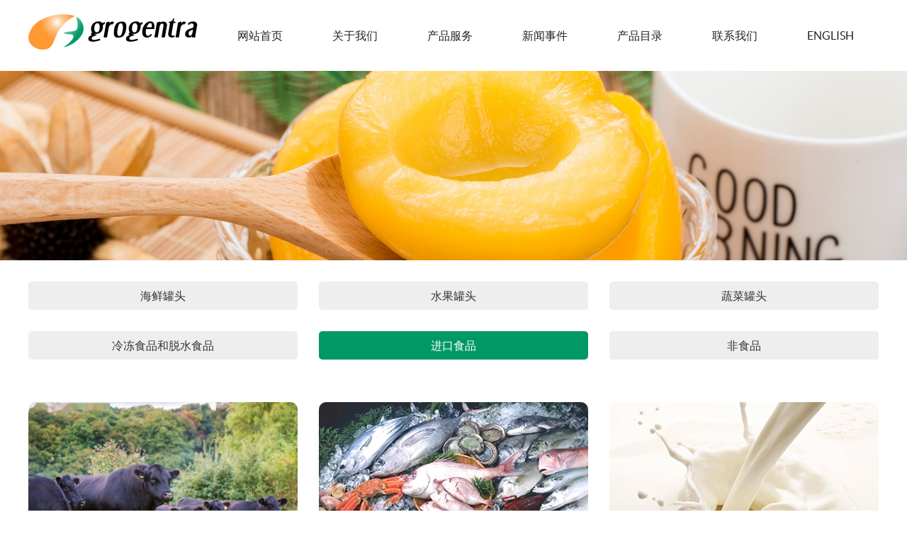

--- FILE ---
content_type: text/html; charset=UTF-8
request_url: https://www.agrogentra.com/cn/products/5/import-foods
body_size: 1861
content:
<!DOCTYPE html>
<html>
<head>
<meta charset="utf-8">
<meta http-equiv="X-UA-Compatible" content="IE=edge">
<meta name="viewport" content="width=device-width, initial-scale=1">
<title>厦门润荣贸易有限公司-进口食品</title>
<meta name="keywords" content="">
<meta name="description" content="">
<link rel="shortcut icon" href="https://www.agrogentra.com/static/front/cn/images/favicon.ico">
<link href="https://www.agrogentra.com/static/front/cn/css/bootstrap.css" rel="stylesheet">
<link href="https://www.agrogentra.com/static/front/cn/css/font-awesome.min.css" rel="stylesheet">
<link href="https://www.agrogentra.com/static/front/cn/css/style.css" rel="stylesheet">
<link href="https://www.agrogentra.com/static/front/cn/css/swiper-bundle.min.css" rel="stylesheet">
<link href="https://www.agrogentra.com/static/front/cn/css/mdui.css" rel="stylesheet">
<link href="https://www.agrogentra.com/static/front/cn/css/animate.css" rel="stylesheet">
<link href="https://www.agrogentra.com/static/front/cn/css/jquery.fancybox.min.css" rel="stylesheet">
<!--[if lt IE 9]>
<script src="https://www.agrogentra.com/static/front/cn/js/html5shiv.min.js"></script>
<script src="https://www.agrogentra.com/static/front/cn/js/respond.min.js"></script>
<![endif]-->
<script src="https://www.agrogentra.com/static/front/cn/js/jquery-1.10.2.min.js"></script>
<script src="https://www.agrogentra.com/static/front/cn/js/swiper-bundle.min.js"></script>
<script src="https://www.agrogentra.com/static/front/cn/js/bootstrap.min.js"></script>
<script src="https://www.agrogentra.com/static/front/cn/js/jquery.fancybox.min.js"></script>
<script src="https://www.agrogentra.com/static/front/cn/js/common.js"></script>
</head>

<body>
<header>
    <div class="top">
        <h1 class="logo"><a href="https://www.agrogentra.com/cn"><img src="https://www.agrogentra.com/upload/logo/202202170835161546.png" alt="厦门润荣贸易有限公司"></a></h1>
        <button data-toggle="collapse" data-target="#navbar-collapse" data-class="navbar-button-active" class="navbar-button"><span></span><span></span><span></span></button>
		<div class="collapse navbar-collapse" id="navbar-collapse">
			<ul class="navbar-nav clearfix">
			<li><a href="https://www.agrogentra.com/cn" class="tag">网站首页</a></li>
			<li><a href="https://www.agrogentra.com/cn/about-us" class="tag">关于我们</a></li>
			<li><a href="https://www.agrogentra.com/cn/products" class="tag">产品服务</a></li>
			<li><a href="https://www.agrogentra.com/cn/news" class="tag">新闻事件</a></li>
                <li><a href="https://www.agrogentra.com/cn/catalogue" class="tag">产品目录</a></li>
			<li><a href="https://www.agrogentra.com/cn/contact-us" class="tag">联系我们</a></li>
            <li><a href="https://www.agrogentra.com/language?url=https%253A%252F%252Fwww.agrogentra.com%252Fcn%252Fproducts%252F5%252Fimport-foods&amp;language=en" class="tag">English</a></li>
			</ul>
		</div>
    </div>
</header>
<div class="content">
	<div class="inbanner" style="background-image:url(https://www.agrogentra.com/upload/banner/20220225155914.jpg);"></div>
	<div class="container margintb">
		<ul class="category row clearfix">
<li class="col-xs-6 col-sm-4"><a href="https://www.agrogentra.com/cn/products/1/canned-seafoods" >海鲜罐头</a></li>
<li class="col-xs-6 col-sm-4"><a href="https://www.agrogentra.com/cn/products/2/canned-fruits" >水果罐头</a></li>
<li class="col-xs-6 col-sm-4"><a href="https://www.agrogentra.com/cn/products/3/canned-vegetables" >蔬菜罐头</a></li>
<li class="col-xs-6 col-sm-4"><a href="https://www.agrogentra.com/cn/products/4/frozen-foods--dehydrated-foods" >冷冻食品和脱水食品</a></li>
<li class="col-xs-6 col-sm-4"><a href="https://www.agrogentra.com/cn/products/5/import-foods"  class="active" >进口食品</a></li>
<li class="col-xs-6 col-sm-4"><a href="https://www.agrogentra.com/cn/products/6/non-foods" >非食品</a></li>
</ul>
        		<ul class="grid row clearfix">
            			<li class="col-xs-6 col-sm-4">
				<figure>
				<a href="https://www.agrogentra.com/cn/goods/31/frozen-meat-beef-pork-poultry" title="冻肉"></a>
				<div class="pic"><img src="https://www.agrogentra.com/upload/goods/20220224/202202241519523100.jpg" alt="冻肉"></div>
				<figcaption>冻肉</figcaption>
				</figure>
			</li>
            			<li class="col-xs-6 col-sm-4">
				<figure>
				<a href="https://www.agrogentra.com/cn/goods/32/frozen-seafoodsshrimp-squid-etc" title="冷冻海鲜"></a>
				<div class="pic"><img src="https://www.agrogentra.com/upload/goods/20220222/202202221553298544.jpg" alt="冷冻海鲜"></div>
				<figcaption>冷冻海鲜</figcaption>
				</figure>
			</li>
            			<li class="col-xs-6 col-sm-4">
				<figure>
				<a href="https://www.agrogentra.com/cn/goods/33/dairy-productswhey-powderuht-milk" title="乳制品"></a>
				<div class="pic"><img src="https://www.agrogentra.com/upload/goods/20220222/202202221556356107.jpg" alt="乳制品"></div>
				<figcaption>乳制品</figcaption>
				</figure>
			</li>
            			<li class="col-xs-6 col-sm-4">
				<figure>
				<a href="https://www.agrogentra.com/cn/goods/54/canned-pineapple" title="菠萝罐头"></a>
				<div class="pic"><img src="https://www.agrogentra.com/upload/goods/20220726/202207261614409961.png" alt="菠萝罐头"></div>
				<figcaption>菠萝罐头</figcaption>
				</figure>
			</li>
            			<li class="col-xs-6 col-sm-4">
				<figure>
				<a href="https://www.agrogentra.com/cn/goods/35/nuts" title="坚果"></a>
				<div class="pic"><img src="https://www.agrogentra.com/upload/goods/20220222/202202221605514424.jpg" alt="坚果"></div>
				<figcaption>坚果</figcaption>
				</figure>
			</li>
            			<li class="col-xs-6 col-sm-4">
				<figure>
				<a href="https://www.agrogentra.com/cn/goods/36/cocoa" title="可可制品"></a>
				<div class="pic"><img src="https://www.agrogentra.com/upload/goods/20220222/202202221608421623.jpg" alt="可可制品"></div>
				<figcaption>可可制品</figcaption>
				</figure>
			</li>
            			<li class="col-xs-6 col-sm-4">
				<figure>
				<a href="https://www.agrogentra.com/cn/goods/53/rice" title="大米"></a>
				<div class="pic"><img src="https://www.agrogentra.com/upload/goods/20230906/202309061118089886.jpg" alt="大米"></div>
				<figcaption>大米</figcaption>
				</figure>
			</li>
            			<li class="col-xs-6 col-sm-4">
				<figure>
				<a href="https://www.agrogentra.com/cn/goods/39/sunflower-oil" title="葵花子油"></a>
				<div class="pic"><img src="https://www.agrogentra.com/upload/goods/20230906/202309061119056132.jpg" alt="葵花子油"></div>
				<figcaption>葵花子油</figcaption>
				</figure>
			</li>
            		</ul>
        <div class="text-center"></div>
        	</div>
</div>
<footer>
	<div class="footer-wrap">
		<dl class="footer-item">
		<dt>Agrogentra</dt>
        <dd class="col-xs-6 col-sm-4 col-md-12"><a href="https://www.agrogentra.com/cn/about-us">关于我们</a></dd>
        <dd class="col-xs-6 col-sm-4 col-md-12"><a href="https://www.agrogentra.com/cn/news">新闻事件</a></dd>
        <dd class="col-xs-6 col-sm-4 col-md-12"><a href="https://www.agrogentra.com/cn/contact-us">联系我们</a></dd>
		</dl>
		<dl class="footer-item leibie">
		<dt>产品服务</dt>
        		<dd><a href="https://www.agrogentra.com/cn/products/1/海鲜罐头">海鲜罐头</a></dd>
        		<dd><a href="https://www.agrogentra.com/cn/products/2/水果罐头">水果罐头</a></dd>
        		<dd><a href="https://www.agrogentra.com/cn/products/3/蔬菜罐头">蔬菜罐头</a></dd>
        		<dd><a href="https://www.agrogentra.com/cn/products/4/冷冻食品和脱水食品">冷冻食品和脱水食品</a></dd>
        		<dd><a href="https://www.agrogentra.com/cn/products/5/进口食品">进口食品</a></dd>
        		<dd><a href="https://www.agrogentra.com/cn/products/6/非食品">非食品</a></dd>
        		</dl>
		<dl class="footer-item">
		<dt>保持联系</dt>
		<dd><i class="fa fa-phone"></i><a rel="nofollow" href="tel:+86-592-5393123">+86-592-5393123</a></dd>
		<dd class="mail"><i class="fa fa-envelope"></i><a rel="nofollow" href="mailto:agrogentra@agrogentra.com">agrogentra@agrogentra.com</a></dd>
		</dd>
		</dl>
	</div>
	<div class="copyright">&copy; 2022 厦门润荣贸易有限公司 All rights reserved. <a rel="nofollow" href="https://beian.miit.gov.cn" target="_blank">闽ICP备16030659号-1</a></div>
</footer>
</body>
</html>


--- FILE ---
content_type: text/css
request_url: https://www.agrogentra.com/static/front/cn/css/style.css
body_size: 5810
content:
@charset "utf-8";
@font-face {
    font-family: 'latoregular';
    src: url('../fonts/lato/lato-regular-webfont.woff2') format('woff2'),
         url('../fonts/lato/lato-regular-webfont.woff') format('woff');
    font-weight: normal;
    font-style: normal;
}
@font-face {
    font-family: 'playfair_displayregular';
    src: url('../fonts/playfair/playfairdisplay-regular-webfont.woff2') format('woff2'),
         url('../fonts/playfair/playfairdisplay-regular-webfont.woff') format('woff');
    font-weight: normal;
    font-style: normal;
}
@font-face {
    font-family: 'playfair_displayitalic';
    src: url('../fonts/playfair/playfairdisplay-italic-webfont.woff2') format('woff2'),
         url('../fonts/playfair/playfairdisplay-italic-webfont.woff') format('woff');
    font-weight: normal;
    font-style: normal;

}
@font-face {
    font-family: 'playfair_displaybold';
    src: url('../fonts/playfair/playfairdisplay-bold-webfont.woff2') format('woff2'),
         url('../fonts/playfair/playfairdisplay-bold-webfont.woff') format('woff');
    font-weight: normal;
    font-style: normal;
}
body,dl,dt,dd,ul,ol,li,h1,h2,h3,h4,h5,h6,pre,form,fieldset,input,textarea,select,blockquote{margin:0; padding:0; font-family:'latoregular', Arial, Helvetica, sans-serif; font-size:16px; color:#000;}
body{font-family:'latoregular', Arial, Helvetica, sans-serif; font-size:16px; color:#000; background:#fff;}
a{font-family:'latoregular'; color:#212529; cursor:pointer; text-decoration:none; blr:expression(this.onFocus=this.blur());}
a:hover,
a:focus{color:#009966; text-decoration:none;}
.red{color:#f00;}
li{list-style:none;}
input::-webkit-input-placeholder{color:#ccc; font-weight:normal;}
input:-moz-placeholder{color:#ccc; font-weight:normal;}
input::-moz-placeholder{color:#ccc; font-weight:normal;}
input:-ms-input-placeholder{color:#ccc; font-weight:normal;}
textarea::-webkit-input-placeholder{color:#ccc; font-weight:normal;}
textarea:-moz-placeholder{color:#ccc; font-weight:normal;}
textarea::-moz-placeholder{color:#ccc; font-weight:normal;}
textarea:-ms-input-placeholder{color:#ccc; font-weight:normal;}
.form-submit{display:inline-block; background:#009966; padding:0 30px; overflow:hidden; font-size:16px; color:#fff; line-height:40px; text-transform:uppercase; border:0; cursor:pointer; -moz-border-radius:2px; -webkit-border-radius:2px; border-radius:2px; outline:none;}
.form-submit:hover{background:#00754e;}
@media (max-width: 767px){
.form-submit{display:inline-block; width:100%; background:#009966; padding:0 30px; overflow:hidden; font-size:16px; color:#fff; line-height:40px; text-transform:uppercase; border:0; cursor:pointer; -moz-border-radius:2px; -webkit-border-radius:2px; border-radius:2px; outline:none;}
}
.float-left{float:left;}
.float-right{float:right;}
.col-sm-3td{position:relative; min-height:1px; padding-right:15px; padding-left:15px;}
@media (min-width: 768px){
.col-sm-3td{float:left;}
.col-sm-3td{width:20%;}
}
.grid.row{margin-left:-10px; margin-right:-10px;}
.grid li{margin-bottom:20px; padding-left:10px; padding-right:10px;}
@media (min-width: 992px){
.grid.row{margin-left:-15px; margin-right:-15px;}
.grid li{margin-bottom:30px; padding-left:15px; padding-right:15px;}
}
.blank{height:30px; overflow:hidden;}

.content{width:100%; margin:50px auto 0; overflow:hidden;}
.container{width:96%; max-width:1200px; margin:0 auto; padding:0;}

header{display:block; position:fixed; top:0; z-index:100; width:100%; background:#fff; box-shadow:0 2px 4px 0 rgba(0,0,0,.1);}

header .top{width:100%; max-width:1200px; margin:0 auto;}
header .logo{display:inline-block; margin:12px 0 8px 10px;}
header .logo img{display:block; width:auto; height:30px;}

.navbar-button{display:inline-block; position:absolute; right:10px; top:12.5px; width:25px; height:25px; background:transparent; border:none; cursor:pointer; outline:none;}
.navbar-button span{position:absolute; left:0; width:100%; height:1px; background:#000; transition:all 0.2s ease-out;}
.navbar-button span:nth-of-type(1){top:3px;}
.navbar-button span:nth-of-type(2){top:50%; transform:translatey(-50%);}
.navbar-button span:nth-of-type(3){bottom:3px;}
.navbar-button-active span{background:#000;}
.navbar-button-active span:nth-of-type(1){top:50%; transform:rotate(45deg) translatey(-50%);}
.navbar-button-active span:nth-of-type(2){width:0; left:50%; opacity:0;}
.navbar-button-active span:nth-of-type(3){bottom:50%; transform:rotate(-45deg) translatey(50%);}

header .collapse{display:;}
header .container > .navbar-collapse{margin-left:0; margin-right:0;}
header .navbar-collapse{float:none; width:100%; padding:0; border-top:none; background:none; box-shadow:none;}
header .navbar-nav{float:none; margin:0 auto; width:100%;}
header .navbar-nav li{float:none; border-bottom:1px solid #e6e6e6;}
header .navbar-nav li a.tag{display:block; position:relative; padding:0 35px; text-transform:uppercase; text-align:left; cursor:pointer; line-height:60px; border-bottom:none;}
header .navbar-nav li a.active,
header .navbar-nav li a.tag:hover,
header .navbar-nav li a.tag:focus{color:#009966;}
header .navbar-nav li a.tag::before{width:0; height:2px; position:absolute; bottom:-1px; left:50%; transform:translateX(-50%); transition:width 0.5s,left 0.5s; background:#009966; content:"";}
header .navbar-nav li a.tag:hover::before{width:100%;}

@media (min-width: 992px){
.content{width:100%; margin:100px auto 0; overflow:hidden;}
.container{width:100%; max-width:1200px; margin:0 auto; padding:0;}

header{display:block; position:fixed; top:0; z-index:100; width:100%; background:#fff; box-shadow:none;}
header .top{width:100%; max-width:1200px; margin:0 auto; display:-webkit-flex; display:flex; justify-content:space-between;}

header .logo{display:inline-block; margin:20px 0 0 0;}
header .logo img{display:block; width:100%; height:auto;}

header .navbar-collapse{width:auto; padding:0; border-top:none; background:none; box-shadow:none;}
header .navbar-nav{float:none; margin:0 auto; width:100%;}
header .navbar-nav li{float:left; border-bottom:none;}
header .navbar-nav li a.tag{display:block; position:relative; padding:0 35px; text-transform:uppercase; text-align:center; cursor:pointer; line-height:100px; border-bottom:none;}
header .navbar-nav li a.active,
header .navbar-nav li a.tag:hover,
header .navbar-nav li a.tag:focus{color:#009966;}
header .navbar-nav li a.tag::before{width:0; height:2px; position:absolute; bottom:30px; left:50%; transform:translateX(-50%); transition:width 0.5s,left 0.5s; background:#009966; content:"";}
header .navbar-nav li a.tag:hover::before{width:calc(100% - 40px);}

.navbar-button{display:none;}
}

footer{display:block; width:100%; padding:20px 0 10px 0; overflow:hidden; background:#009966; border-top:3px solid #22cf95;}
footer a{color:#fff;}
footer a:focus,
footer a:hover{color:#fff; text-decoration:underline;}

footer .footer-wrap{width:97%; margin:0 auto;}
footer .footer-wrap .col-xs-6,footer .footer-wrap .col-sm-4,footer .footer-wrap .col-md-12{padding:0;}

footer .footer-item{width:100%; margin-bottom:20px; display:-webkit-flex; display:flex; flex-wrap:wrap; justify-content:space-between; align-items:flex-start;}
footer .footer-item dt{width:100%; margin-bottom:10px; font-size:18px; font-weight:normal; text-transform:capitalize; color:#fff;}
footer .footer-item dd{text-transform:capitalize; color:#fff; line-height:200%;}
footer .footer-item dd a{color:#fff; opacity:.8;}
footer .footer-item dd a:hover{opacity:1; text-decoration:none;}
footer .footer-item dd.mail{text-transform:none; color:#fff; line-height:200%;}
footer .footer-item dd i{margin-right:3px; opacity:.8;}

footer .leibie{width:100%;}
footer .leibie dt{width:100%;}
footer .leibie dd{width:50%;}

footer .copyright{width:100%; margin:20px auto 0; padding-top:10px; border-top:1px solid #26a87d; color:#fff; opacity:.8; text-align:center; line-height:150%;}
footer .copyright a{color:#fff; opacity:.8;}
footer .copyright a:hover{opacity:1; text-decoration:none;}

@media (min-width: 992px){
footer{display:block; width:100%; padding:20px 0 10px 0; overflow:hidden; background:#009966; border-top:3px solid #22cf95;}
footer a{color:#fff;}
footer a:hover{color:#fff; text-decoration:underline;}

footer .footer-wrap{width:97%; max-width:1200px; margin:0 auto; display:-webkit-flex; display:flex; justify-content:space-between; align-items:flex-start;}

footer .footer-item{width:25%; margin-bottom:0; display:block;}
footer .footer-item:last-child{width:auto;}
footer .footer-item dt{margin-bottom:10px; font-size:18px; font-weight:normal; text-transform:capitalize; color:#fff;}
footer .footer-item dd{text-transform:capitalize; color:#fff; line-height:200%;}
footer .footer-item dd a{color:#fff; opacity:.8;}
footer .footer-item dd a:hover{opacity:1; text-decoration:none;}
footer .footer-item dd i{margin-right:3px; opacity:.8;}

footer .leibie{width:50%; display:-webkit-flex; display:flex; justify-content:space-between;}
footer .leibie dt{width:100%;}
footer .leibie dd{width:50%;}

footer .copyright{width:100%; margin:20px auto 0; padding-top:10px; border-top:1px solid #26a87d; color:#fff; opacity:.8; text-align:center; line-height:150%;}
footer .copyright a{color:#fff; opacity:.8;}
footer .copyright a:hover{opacity:1; text-decoration:none;}
}

/*index*/
.swiper-banner{margin-left:auto; margin-right:auto; position:relative; overflow:hidden; list-style:none; padding:0; z-index:1;}
.swiper-banner{--swiper-theme-color:#fff; --swiper-navigation-color:#009966;}
.swiper-banner .swiper-slide{background-size:cover; background-position:center; padding-top:31.25%; position:relative;}
.swiper-banner .swiper-slide a{position:absolute; left:0; top:0; display:block; width:100%; height:100%; z-index:1; background:transparent;}
.swiper-banner .swiper-slide a:hover,.swiper-banner .swiper-slide a:focus{background:transparent;}
.swiper-banner .swiper-pagination-bullet{width:8px; height:8px; display:inline-block; border-radius:100%; background:#fff; opacity:0.9;}
.swiper-banner .swiper-pagination-bullet-active{opacity:1; background:#009966;}

.horn{width:100%; background:#f8f9fa; color:#212529; height:50px; line-height:50px; overflow:hidden;}
.horn .horn-wrap{width:100%; max-width:1200px; margin:0 auto; padding:0 0 0 35px; background:url(../images/horn.png) no-repeat left 15px;}

section{display:block; width:100%; margin:20px auto;}
h4.theme{display:block; position:relative; width:100%; margin:0 auto 20px; font-family:"playfair_displayregular"; font-size:24px; text-align:center; text-transform:uppercase;}

@media (min-width: 768px){
section{display:block; width:100%; margin:30px auto;}
h4.theme{display:block; position:relative; width:100%; margin:0 auto 30px; font-family:"playfair_displayregular"; font-size:28px; text-align:center; text-transform:uppercase;}
}

@media (min-width: 992px){
section{display:block; width:100%; margin:50px auto;}
h4.theme{display:block; position:relative; width:100%; margin:0 auto 40px; font-family:"playfair_displayregular"; font-size:32px; text-align:center; text-transform:uppercase;}
}

h4.theme a{position:absolute; right:0; top:5px; display:inline-block; font-size:16px; font-weight:normal; color:#0c3c7a;}
h4.theme a i{margin-left:5px; animation:1.5s linear infinite; -webkit-animation:1.5s linear infinite;}
h4.theme a:hover i{animation-name:headShake; -webkit-animation-name:headShake;}

.parent-category li{position:relative;}
.parent-category li img{display:block; margin:0 auto; max-width:100%; height:140px; border-radius:100%; transition:all 0.6s ease-in-out;}
.parent-category li:hover img{transform:rotate(360deg);}
.parent-category li strong{display:block; text-align:center; margin-top:10px; font-family:'playfair_displayregular'; font-size:20px; font-weight:normal; text-transform:capitalize;}
@media (min-width: 768px){
.parent-category li{position:relative;}
.parent-category li img{display:block; margin:0 auto; max-width:100%; height:auto; border-radius:100%; transition:all 0.6s ease-in-out;}
.parent-category li:hover img{transform:rotate(360deg);}
.parent-category li strong{display:block; text-align:center; margin-top:10px; font-family:'playfair_displayregular'; font-size:24px; font-weight:normal; text-transform:capitalize;}
}
@media (min-width: 992px){
.parent-category li{position:relative;}
.parent-category li img{display:block; margin:0 auto; max-width:100%; height:auto; border-radius:100%; transition:all 0.6s ease-in-out;}
.parent-category li:hover img{transform:rotate(360deg);}
.parent-category li strong{display:block; text-align:center; margin-top:10px; font-family:'playfair_displayregular'; font-size:28px; font-weight:normal; text-transform:capitalize;}
}

.our-service{background:#f8f9fa; padding-top:30px; padding-bottom:10px; margin-bottom:0;}
@media (min-width: 768px){
.our-service{background:#f8f9fa; padding-top:40px; padding-bottom:10px; margin-bottom:0;}
}
@media (min-width: 992px){
.our-service{background:#f8f9fa; padding-top:50px; padding-bottom:10px; margin-bottom:0;}
}

.service li{position:relative;}
.service li img{display:block; margin:0 auto; max-width:100%; height:auto;}
.service li strong{display:block; text-align:center; margin-top:10px; margin-bottom:10px; font-family:'playfair_displayregular'; font-size:20px; font-weight:normal; text-transform:capitalize;}
.service li p{display:block; text-align:center; line-height:150%;}
@media (min-width: 768px){
.service li{position:relative;}
.service li img{display:block; margin:0 auto; max-width:100%; height:auto;}
.service li strong{display:block; text-align:center; margin-top:10px; margin-bottom:10px; font-family:'playfair_displayregular'; font-size:24px; font-weight:normal; text-transform:capitalize;}
.service li p{display:block; text-align:center; line-height:150%;}
}
@media (min-width: 992px){
.service li{position:relative;}
.service li img{display:block; margin:0 auto; max-width:100%; height:auto;}
.service li strong{display:block; text-align:center; margin-top:15px; margin-bottom:15px; font-family:'playfair_displayregular'; font-size:28px; font-weight:normal; text-transform:capitalize;}
.service li p{display:block; text-align:center; line-height:150%;}
}

/*about us*/
.margintb{margin:30px auto;}
.inbanner{background-size:cover; background-position:center; padding-top:20.83%; position:relative;}
.info{width:100%; margin:0 auto; line-height:200%;}
.info img{display:block; max-width:100%; height:auto;}

/*products*/
.category{margin:0 auto 10px;}
.category.row{margin-left:-10px; margin-right:-10px;}
.category li{margin-bottom:10px; padding-left:10px; padding-right:10px;}
@media (min-width: 768px){
.category{margin:0 auto 30px;}
.category.row{margin-left:-10px; margin-right:-10px;}
.category li{margin-bottom:20px; padding-left:10px; padding-right:10px;}
}
@media (min-width: 992px){
.category{margin:0 auto 30px;}
.category.row{margin-left:-15px; margin-right:-15px;}
.category li{margin-bottom:30px; padding-left:15px; padding-right:15px;}
}
.category li a{display:block; text-align:center; line-height:40px; color:#333; background:#eee; -moz-border-radius:5px; -webkit-border-radius:5px; border-radius:5px;}
.category li a.active,
.category li a:hover{color:#fff; background:#009966; -moz-border-radius:5px; -webkit-border-radius:5px; border-radius:5px; text-decoration:none;}

.category .dropdown-menu{left:15px; width:calc(100% - 30px); padding:0; border-radius:0; border:0;}
.category .dropdown-menu > li{margin-bottom:0; margin-top:1px;}
.category .dropdown-menu > li > a{padding:0; border-radius:0;}
.category .dropdown-menu > li > a:hover,
.category .dropdown-menu > li > a:focus{color:#fff; text-decoration:none; background-color:#009966;}

.buju{width:96%; max-width:1200px; margin:10px auto; display:-webkit-flex; display:flex; flex-wrap:wrap; justify-content:flex-start;}
.left{width:100%;}
.right{width:100%;}
@media (min-width: 768px){
.buju{width:96%; max-width:1200px; margin:15px auto; display:-webkit-flex; display:flex; flex-wrap:wrap; justify-content:flex-start;}
.left{width:100%;}
.right{width:100%;}
}
@media (min-width: 992px){
.buju{width:96%; max-width:1200px; margin:30px auto; display:-webkit-flex; display:flex; flex-wrap:nowrap; justify-content:space-between;}
.left{width:calc(100% - 350px);}
.right{width:320px;}
}

.left dl{margin-bottom:30px;}
.left dt a{display:block; font-family:'playfair_displayregular'; font-weight:normal; font-size:30px; color:#009966; line-height:120%;}
.left dd:nth-of-type(1){color:#868e96; margin:10px 0;}

.touch{width:100%; padding:20px 15px; border:1px solid #dfdfdf; border-radius:3px;}
.touch dl{padding-bottom:10px; margin-bottom:10px; border-bottom:1px solid #dfdfdf;}
.touch dl:last-child{padding-bottom:0; margin-bottom:0; border-bottom:none;}
.touch dl dt{font-family:'playfair_displayregular'; font-size:30px; font-weight:normal;}
.touch dl dd{padding:2px 0; font-size:18px; line-height:150%;}
.touch dl dd i{margin-right:3px;}
.touch dd.share{padding-top:5px;}
.touch dd.share a{display:inline-block; width:20px; height:20px; line-height:20px; text-align:center; border-radius:2px; background:#009966; border:1px solid #009966; margin-right:5px;}
.touch dd.share i{font-size:14px; color:#fff;}
.touch dd.share a:hover{background:#fff;}
.touch dd.share a:hover i{color:#009966;}
.touch dd.share span{display:none;}

.grid li figure{display:block; position:relative;}
.grid li figure > a{position:absolute; left:0; top:0; display:block; width:100%; height:100%; z-index:1; cursor:pointer;}
.grid li figure .pic{width:100%; max-width:380px; max-height:253px; overflow:hidden;}
.grid li figure .pic img{display:block; max-width:100%; height:auto; max-height:100%; border-radius:10px; -webkit-transition:all 300ms ease 0s; transition:all 300ms ease 0s;}
.grid li:hover figure .pic img{transform:scale(1.1,1.1); -webkit-transform:scale(1.1,1.1);}
/* .grid li figure .pic{width:100%; background-size:contain; background-position:center; background-repeat:no-repeat; padding-top:66.67%; border-radius:10px;} */
.grid li figure figcaption{margin-top:10px; width:100%; height:25px; line-height:120%; font-family:'playfair_displayregular'; font-size:18px; text-align:center; overflow:hidden;}
.grid li figure:hover figcaption{color:#009966;}

/*goods*/
h2.subject{text-align:center; position:relative; margin:0 auto; font-family:"playfair_displaybold"; font-weight:normal; font-size:30px; color:#009966; text-transform:capitalize;}
h2.subject::after{width:70px; height:2px; position:absolute; bottom:-10px; left:50%; transform:translateX(-50%); background:#009966; content:"";}

.goods{margin-top:30px;}
.goods li{min-height:113px; max-height:113px; overflow:hidden;}
@media (min-width:992px){
.goods li{min-height:156px; max-height:156px; overflow:hidden;}
}
@media (min-width:1200px){
.goods li{min-height:185px; max-height:185px; overflow:hidden;}
}
.goods img{display:block; max-width:100%; height:auto; max-height:185px; -webkit-transition:all 300ms ease 0s; transition:all 300ms ease 0s;}
.goods li:hover img{transform:scale(1.1,1.1); -webkit-transform:scale(1.1,1.1);}

.packing{width:100%; margin-bottom:30px;}
.packing table{width:100%;}
.packing th{font-family:"playfair_displaybold"; font-weight:normal; font-size:18px; padding:5px; line-height:150%; background:#fff; border-bottom:2px solid #009966;}
.packing td{padding:5px; line-height:150%;}
.packing tr:nth-of-type(odd){background-color:#f7f7f7;}
.packing tr:hover{background-color:#ffead6;}
.packing h6,
.info h6{margin-bottom:10px; font-family:"playfair_displaybold"; font-weight:normal; font-size:20px; color:#009966; text-transform:capitalize;}

/*article view*/
.detail{width:100%; margin:0 auto; padding:25px 0; line-height:150%;}
.detail dl{width:100%;}
.detail dt{font-size:18px; text-align:center; line-height:200%; color:#333;}
.detail dd.borderbottom{margin-bottom:10px; padding-bottom:10px; line-height:26px; color:#999; border-bottom:1px solid #dfdfdf;}
.detail dd.borderbottom i{display:inline-block; margin-right:5px;}
.detail dd{padding:0; font-size:16px; line-height:200%; color:#333;}
.detail ol{margin-top:100px;}
.detail ol li{margin-top:10px;}

/*download*/
.table > thead > tr > th{display:inline-block; width:120px; color:#999; text-align:right;}
.table > thead > tr > th:first-child{display:inline-block; width:calc(100% - 120px); color:#999; text-align:left;}
.table > tbody > tr > td{display:inline-block; padding:0; width:120px; height:50px; line-height:50px; vertical-align:middle; border-top:none; border-bottom:1px dashed #ddd;}
.table > tbody > tr > td:first-child{display:inline-block; padding:0; width:calc(100% - 120px); height:50px; line-height:50px; text-overflow:ellipsis; white-space:nowrap; overflow:hidden;}
.down .down-link{display:block; font-size:16px; color:#009966; text-align:right;}
.down .down-link:hover{text-decoration:underline;}

/*Contact Us*/
.contact-us{width:100%; margin:0 auto; padding-top:20px; background:url(../images/map.png) no-repeat center top;}
@media (min-width: 992px){
.contact-us{width:100%; margin:0 auto; padding-top:60px; background:url(../images/map.png) no-repeat center top;}
}
.contact-us legend + p{font-size:16px;}

.contact{width:100%; margin-bottom:20px; display:-webkit-flex; display:flex; flex-wrap:wrap; justify-content:space-between;}
.contact li{width:50%; margin-bottom:20px; font-size:16px; text-align:center; line-height:150%;}
.contact li span{display:block; margin-top:10px; color:#0c3c7a;}
.contact img{display:inline-block; max-width:100%;}
@media (min-width: 768px){
.contact{width:100%; margin-bottom:100px; display:-webkit-flex; display:flex; flex-wrap:nowrap; justify-content:space-between;}
.contact li{width:20%; text-align:center; font-size:16px; text-align:center; line-height:150%;}
.contact li span{display:block; margin-top:10px; color:#0c3c7a;}
.contact img{display:inline-block; max-width:100%;}
}

fieldset{width:100%; max-width:1200px; padding:0 10px 10px; margin:0 auto; border:1px solid #e5e5e5;}
@media (min-width: 768px){
fieldset{width:100%; max-width:1200px; padding:0 15px 15px; margin:0 auto; border:1px solid #e5e5e5;}
}
@media (min-width: 992px){
fieldset{width:100%; max-width:1200px; padding:0 30px 30px; margin:0 auto; border:1px solid #e5e5e5;}
}
legend{display:inline-block; width:auto; margin:0 auto 20px; padding:0 20px; font-size:28px; color:#333; text-transform:uppercase; line-height:inherit; border:0; border-bottom:none;}

label{font-size:16px; font-weight:normal;}
.vericode{width:110px; display:inline-block;}
.vericodepic{position:absolute; left:130px; top:0; height:37px;}
@media (max-width: 767px){
.vericode{width:calc(100% - 135px); display:inline-block;}
.vericodepic{position:absolute; left:130px; top:0; height:37px;}
}

.form-group{position:relative;}
.form-group input,.form-group select,.form-group textarea{border-color:#ccc; background:none; border-radius:0;}
.form-group label.error{display:block; margin-bottom:0; font-weight:normal; color:#f00; text-align:left;}
.form-group.error input,.form-group.error select,.form-group.error textarea{border-color:#f00;}

.form-horizontal .control-label{padding-top:7px; margin-bottom:5px; text-align:left;}
.form-control{height:40px;}

#errors{display:none;}
#errors li{list-style:disc; margin-left:10px; color:#a94442;}

/*modal-dialog*/
.modal-dialog{width:90%; max-width:800px; margin:0 auto;}
.modal-content{position:relative; padding:20px 20px 0 20px; background:#fff; -webkit-background-clip:padding-box; background-clip:padding-box; border:none; border-radius:0; outline:0; -webkit-box-shadow:none; box-shadow:none;}
.modal-header{padding:0; border-bottom:none;}
.modal-header .modal-close{position:absolute; top:25px; right:20px; display:inline-block; width:18px; height:18px; line-height:18px; background:url(../images/close.png) no-repeat left center; text-indent:-999px; cursor:pointer;}
.modal-title{font-size:16px; font-weight:normal; line-height:200%; color:#000;}
.modal-body{padding:10px 0;}

@media (max-width: 767px){
.modal-content{position:relative; padding:10px 10px 0 10px; background:#fff; -webkit-background-clip:padding-box; background-clip:padding-box; border:none; border-radius:0; outline:0; -webkit-box-shadow:none; box-shadow:none;}
.modal-header .modal-close{position:absolute; top:20px; right:10px; display:inline-block; width:18px; height:18px; line-height:18px; background:url(../images/close.png) no-repeat left center; text-indent:-999px; cursor:pointer;}
}

/*page*/
.page-item .page-link,.page-item span{font-size:16px; display:-webkit-box; display:flex; width:36px; height:36px; margin:0 5px; padding:0; border-radius:4px; -webkit-box-align:center; align-items:center; -webkit-box-pack:center; justify-content:center;}

.pagination-lg .page-item .page-link,.pagination-lg .page-item span{width:46px; height:46px; line-height:46px;}

.pagination-lg > li > span{padding:10px 16px; font-size:14px; line-height:1.3333333;}

.pagination > li > a,
.pagination > li > span{position:relative; float:left; padding:6px 12px; margin-left:-1px; line-height:1.42857143; color:#000; text-decoration:none; background-color:#fff; border:1px solid #ddd;}

.pagination > li > a:hover,
.pagination > li > span:hover,
.pagination > li > a:focus,
.pagination > li > span:focus{z-index:1; color:#000; background-color:#eee; border-color:#ddd;}

.pagination > .active > a,
.pagination > .active > span,
.pagination > .active > a:hover,
.pagination > .active > span:hover,
.pagination > .active > a:focus,
.pagination > .active > span:focus{z-index:1; color:#fff; cursor:default; background-color:#009966; border-color:#009966;}

/*customer service*/
.gtalk{position:fixed; right:10px; top:30%; z-index:999;}
.gtalk dl dd{position:relative; width:42px; height:42px; line-height:42px; border-radius:100%; background-color:#5d6bc1; margin-bottom:3px; text-align:center; cursor:pointer;}
.gtalk dl dd:hover{background-color:#9ea6da;}
.gtalk dl dd:hover .gtalk-panel{display:block;}
.gtalk dd span{display:block; color:#fff;}
.gtalk dd span i{display:inline-block; margin-top:8.5px;}
.gtalk dd span svg{display:inline-block; margin-top:8.5px;}
.gtalk-panel{position:absolute; right:42px; top:0px; padding:0 10px; display:none;}
.gtalk-panel a{display:block; text-align:left; font-weight:normal; font-size:14px; color:#fff; line-height:22px; padding:10px 10px; background:#2bdd81; border-radius:3px;}
.gtalk-panel a img{display:inline-block; width:100px;}
.gtalk dl dd.gtalk-whatsapp{background-color:#54b844;}
.gtalk dl dd.gtalk-whatsapp span i{font-size:20px;}
.gtalk dl dd.gtalk-whatsapp:hover{background-color:#98d58f;}
.gtalk dl dd.gtalk-skype{background-color:#127bcb;}
.gtalk dl dd.gtalk-skype span i{font-size:20px;}
.gtalk dl dd.gtalk-skype:hover{background-color:#71b0e0;}
.gtalk dl dd.gtalk-wechat{background-color:#b662fc;}
.gtalk dl dd.gtalk-wechat:hover{background-color:#d3a1fd;}
.gtalk dl dd.gtalk-email{background-color:#ec5f1c;}
.gtalk dl dd.gtalk-email:hover{background-color:#f39f77;}
.gtalk dl dd.gtalk-phone{background-color:#f1b63c;}
.gtalk dl dd.gtalk-phone:hover{background-color:#fcd582;}
.gtalk dl dd.gtalk-aliim{background-color:#ff0000;}
.gtalk dl dd.gtalk-aliim:hover{background-color:#fe8a8a;}
.gtalk dl dd.gtalk-top span i{margin-top:10px; font-size:20px;}

/*404*/
@media (max-width: 767px){
.nofound{width:100%; min-height:200px; background-image:url(../images/404.gif); background-repeat:no-repeat; background-position:left 30px; background-size:25%; margin:0 auto; padding:30px 0 0 0;}
.nofound h4{font-size:16px; font-weight:bold; color:#007c35; line-height:200%; border-bottom:1px solid #ddd; margin-left:90px;}
.nofound ul{margin-top:10px; margin-left:90px;}
.nofound li{list-style:upper-latin; margin-left:20px; line-height:200%; color:#999;}
.nofound li a{font-size:13px; color:#999;}
}
@media (min-width: 768px){
.nofound{width:100%; min-height:300px; background:url(../images/404.gif) no-repeat 30px 30px; margin:0 auto; padding:50px 0 0 200px;}
.nofound h4{font-size:20px; font-weight:bold; color:#007c35; line-height:200%; border-bottom:1px solid #ddd;}
.nofound ul{margin-top:10px;}
.nofound li{list-style:upper-latin; margin-left:20px; line-height:200%; color:#999;}
.nofound li a{font-size:13px; color:#999;}
}


--- FILE ---
content_type: application/javascript
request_url: https://www.agrogentra.com/static/front/cn/js/common.js
body_size: 425
content:
$(window).on('scroll',function(){
	var topScroll = Math.floor($(window).scrollTop());
	if(topScroll>100){
		$('header').css({'background':'rgba(255,255,255,.9)','box-shadow':'0 2px 4px 0 rgba(0,0,0,0.1)'});
	}else{
		$('header').css({'background':'rgba(255,255,255,1)','box-shadow':'none'});
	}
});

$(document).ready(function(){
	/*if($(window).width()>1024){
		if (!(/msie [6|7|8|9]/i.test(navigator.userAgent))){
		new WOW().init();
		}
	}*/

	$('.nav-bar > li').hover(function() {
		$(this).find('.dropdown').animate({opacity:'show', height:'show'},300);
		$(this).find(">a").addClass("active");
	}, function() {
		$('.dropdown').stop(true,true).hide();
		$(this).find(">a").removeClass("active");
	});

	$('.navbar-button').click(function () {
		$('.navbar-button').toggleClass('navbar-button-active');
	});

	$('body').click(function(e) {
		if(!$(e.target).closest('#navbar-collapse').length) {
			$('#navbar-collapse').collapse('hide');
			if($("#navbar-collapse").is(":hidden")==false){
			$('.navbar-button').removeClass('navbar-button-active');
			}
		}
	});
})
